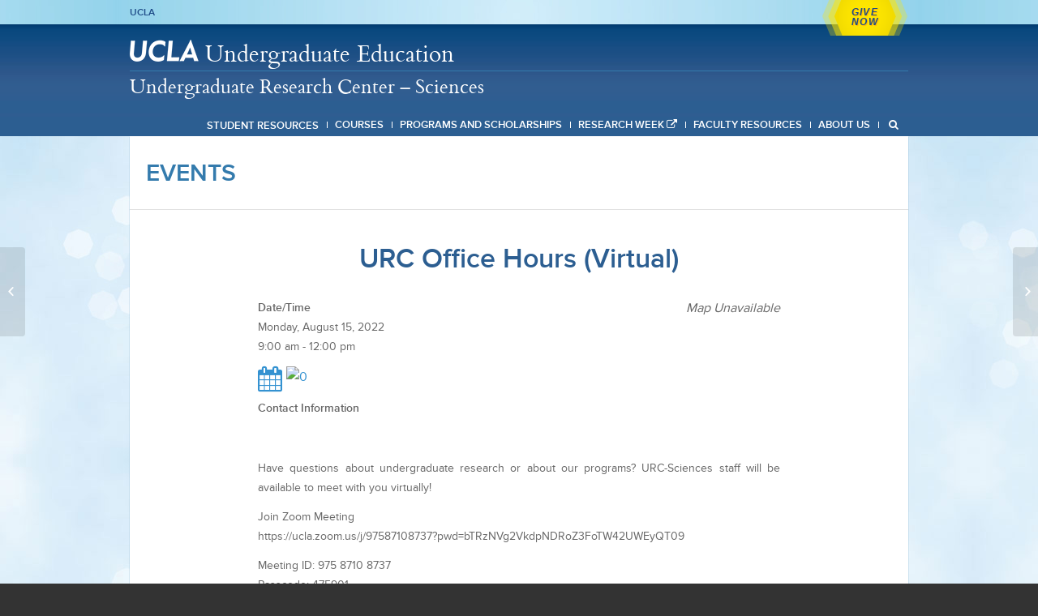

--- FILE ---
content_type: text/html; charset=UTF-8
request_url: https://sciences.ugresearch.ucla.edu/events/urc-office-hours-in-person-2022-08-15/
body_size: 80437
content:


<!DOCTYPE html>
<html lang="en-US" class=" html_stretched responsive  html_header_top html_logo_left html_bottom_nav_header html_menu_left html_slim html_header_sticky_disabled html_header_shrinking_disabled html_header_topbar_active html_mobile_menu_phone html_header_searchicon html_content_align_center html_header_unstick_top_disabled html_header_stretch_disabled html_av-submenu-hidden html_av-submenu-display-click html_av-overlay-side html_av-overlay-side-classic html_av-submenu-noclone html_entry_id_14217 ">
<head>
<meta charset="UTF-8" />
<link href="//netdna.bootstrapcdn.com/font-awesome/4.0.3/css/font-awesome.css" rel="stylesheet">
<script src="https://use.fontawesome.com/518e377046.js"></script>
<!-- page title, displayed in your browser bar -->
<title>Undergraduate Research Center—Sciences |   URC Office Hours (Virtual)</title>

<meta name="robots" content="index, follow" />

<!-- add feeds, pingback and stuff-->
<link rel="profile" href="http://gmpg.org/xfn/11" />
<link rel="alternate" type="application/rss+xml" title="Undergraduate Research Center—Sciences RSS2 Feed" href="https://sciences.ugresearch.ucla.edu/feed/" />
<link rel="pingback" href="https://sciences.ugresearch.ucla.edu/xmlrpc.php" />

<!-- mobile setting -->
<meta name="viewport" content="width=device-width, initial-scale=1, maximum-scale=1">

<!-- Scripts/CSS and wp_head hook -->
<title>URC Office Hours (Virtual) &#8211; Undergraduate Research Center—Sciences</title>
<link rel='dns-prefetch' href='//s.w.org' />
<link rel="alternate" type="application/rss+xml" title="Undergraduate Research Center—Sciences &raquo; Feed" href="https://sciences.ugresearch.ucla.edu/feed/" />
<link rel="alternate" type="application/rss+xml" title="Undergraduate Research Center—Sciences &raquo; Comments Feed" href="https://sciences.ugresearch.ucla.edu/comments/feed/" />
		<script type="text/javascript">
			window._wpemojiSettings = {"baseUrl":"https:\/\/s.w.org\/images\/core\/emoji\/11\/72x72\/","ext":".png","svgUrl":"https:\/\/s.w.org\/images\/core\/emoji\/11\/svg\/","svgExt":".svg","source":{"concatemoji":"https:\/\/sciences.ugresearch.ucla.edu\/wp-includes\/js\/wp-emoji-release.min.js?ver=4.9.26"}};
			!function(e,a,t){var n,r,o,i=a.createElement("canvas"),p=i.getContext&&i.getContext("2d");function s(e,t){var a=String.fromCharCode;p.clearRect(0,0,i.width,i.height),p.fillText(a.apply(this,e),0,0);e=i.toDataURL();return p.clearRect(0,0,i.width,i.height),p.fillText(a.apply(this,t),0,0),e===i.toDataURL()}function c(e){var t=a.createElement("script");t.src=e,t.defer=t.type="text/javascript",a.getElementsByTagName("head")[0].appendChild(t)}for(o=Array("flag","emoji"),t.supports={everything:!0,everythingExceptFlag:!0},r=0;r<o.length;r++)t.supports[o[r]]=function(e){if(!p||!p.fillText)return!1;switch(p.textBaseline="top",p.font="600 32px Arial",e){case"flag":return s([55356,56826,55356,56819],[55356,56826,8203,55356,56819])?!1:!s([55356,57332,56128,56423,56128,56418,56128,56421,56128,56430,56128,56423,56128,56447],[55356,57332,8203,56128,56423,8203,56128,56418,8203,56128,56421,8203,56128,56430,8203,56128,56423,8203,56128,56447]);case"emoji":return!s([55358,56760,9792,65039],[55358,56760,8203,9792,65039])}return!1}(o[r]),t.supports.everything=t.supports.everything&&t.supports[o[r]],"flag"!==o[r]&&(t.supports.everythingExceptFlag=t.supports.everythingExceptFlag&&t.supports[o[r]]);t.supports.everythingExceptFlag=t.supports.everythingExceptFlag&&!t.supports.flag,t.DOMReady=!1,t.readyCallback=function(){t.DOMReady=!0},t.supports.everything||(n=function(){t.readyCallback()},a.addEventListener?(a.addEventListener("DOMContentLoaded",n,!1),e.addEventListener("load",n,!1)):(e.attachEvent("onload",n),a.attachEvent("onreadystatechange",function(){"complete"===a.readyState&&t.readyCallback()})),(n=t.source||{}).concatemoji?c(n.concatemoji):n.wpemoji&&n.twemoji&&(c(n.twemoji),c(n.wpemoji)))}(window,document,window._wpemojiSettings);
		</script>
		<style type="text/css">
img.wp-smiley,
img.emoji {
	display: inline !important;
	border: none !important;
	box-shadow: none !important;
	height: 1em !important;
	width: 1em !important;
	margin: 0 .07em !important;
	vertical-align: -0.1em !important;
	background: none !important;
	padding: 0 !important;
}
</style>
<link rel='stylesheet' id='bxstyle-css'  href='https://sciences.ugresearch.ucla.edu/wp-content/themes/enfold-child/assets/jquery.bxslider/jquery.bxslider.css?ver=4.9.26' type='text/css' media='all' />
<link rel='stylesheet' id='cntctfrm_form_style-css'  href='https://sciences.ugresearch.ucla.edu/wp-content/plugins/contact-form-plugin/css/form_style.css?ver=4.2.2' type='text/css' media='all' />
<link rel='stylesheet' id='events-manager-css'  href='https://sciences.ugresearch.ucla.edu/wp-content/plugins/events-manager/includes/css/events_manager.css?ver=5.9942' type='text/css' media='all' />
<link rel='stylesheet' id='dalt-general-css'  href='https://sciences.ugresearch.ucla.edu/wp-content/plugins/league-table/public/assets/css/general.css?ver=2.03' type='text/css' media='all' />
<link rel='stylesheet' id='mediaelement-css'  href='https://sciences.ugresearch.ucla.edu/wp-includes/js/mediaelement/mediaelementplayer-legacy.min.css?ver=4.2.6-78496d1' type='text/css' media='all' />
<link rel='stylesheet' id='wp-mediaelement-css'  href='https://sciences.ugresearch.ucla.edu/wp-includes/js/mediaelement/wp-mediaelement.min.css?ver=4.9.26' type='text/css' media='all' />
<link rel='stylesheet' id='avia-grid-css'  href='https://sciences.ugresearch.ucla.edu/wp-content/themes/enfold/css/grid.css?ver=4.2.6' type='text/css' media='all' />
<link rel='stylesheet' id='avia-base-css'  href='https://sciences.ugresearch.ucla.edu/wp-content/themes/enfold/css/base.css?ver=4.2.6' type='text/css' media='all' />
<link rel='stylesheet' id='avia-layout-css'  href='https://sciences.ugresearch.ucla.edu/wp-content/themes/enfold/css/layout.css?ver=4.2.6' type='text/css' media='all' />
<link rel='stylesheet' id='avia-scs-css'  href='https://sciences.ugresearch.ucla.edu/wp-content/themes/enfold/css/shortcodes.css?ver=4.2.6' type='text/css' media='all' />
<link rel='stylesheet' id='avia-popup-css-css'  href='https://sciences.ugresearch.ucla.edu/wp-content/themes/enfold/js/aviapopup/magnific-popup.css?ver=4.2.6' type='text/css' media='screen' />
<link rel='stylesheet' id='avia-print-css'  href='https://sciences.ugresearch.ucla.edu/wp-content/themes/enfold/css/print.css?ver=4.2.6' type='text/css' media='print' />
<link rel='stylesheet' id='avia-dynamic-css'  href='https://sciences.ugresearch.ucla.edu/wp-content/uploads/dynamic_avia/enfold_child.css?ver=68bb693c955dc' type='text/css' media='all' />
<link rel='stylesheet' id='avia-custom-css'  href='https://sciences.ugresearch.ucla.edu/wp-content/themes/enfold/css/custom.css?ver=4.2.6' type='text/css' media='all' />
<link rel='stylesheet' id='avia-style-css'  href='https://sciences.ugresearch.ucla.edu/wp-content/themes/enfold-child/style.css?ver=4.2.6' type='text/css' media='all' />
<link rel='stylesheet' id='views-pagination-style-css'  href='https://sciences.ugresearch.ucla.edu/wp-content/plugins/wp-views/embedded/res/css/wpv-pagination.css?ver=2.5.1' type='text/css' media='all' />
<style id='views-pagination-style-inline-css' type='text/css'>
.wpv-sort-list-dropdown.wpv-sort-list-dropdown-style-default > span.wpv-sort-list,.wpv-sort-list-dropdown.wpv-sort-list-dropdown-style-default .wpv-sort-list-item {border-color: #cdcdcd;}.wpv-sort-list-dropdown.wpv-sort-list-dropdown-style-default .wpv-sort-list-item a {color: #444;background-color: #fff;}.wpv-sort-list-dropdown.wpv-sort-list-dropdown-style-default a:hover,.wpv-sort-list-dropdown.wpv-sort-list-dropdown-style-default a:focus {color: #000;background-color: #eee;}.wpv-sort-list-dropdown.wpv-sort-list-dropdown-style-default .wpv-sort-list-item.wpv-sort-list-current a {color: #000;background-color: #eee;}.wpv-sort-list-dropdown.wpv-sort-list-dropdown-style-grey > span.wpv-sort-list,.wpv-sort-list-dropdown.wpv-sort-list-dropdown-style-grey .wpv-sort-list-item {border-color: #cdcdcd;}.wpv-sort-list-dropdown.wpv-sort-list-dropdown-style-grey .wpv-sort-list-item a {color: #444;background-color: #eeeeee;}.wpv-sort-list-dropdown.wpv-sort-list-dropdown-style-grey a:hover,.wpv-sort-list-dropdown.wpv-sort-list-dropdown-style-grey a:focus {color: #000;background-color: #e5e5e5;}.wpv-sort-list-dropdown.wpv-sort-list-dropdown-style-grey .wpv-sort-list-item.wpv-sort-list-current a {color: #000;background-color: #e5e5e5;}.wpv-sort-list-dropdown.wpv-sort-list-dropdown-style-blue > span.wpv-sort-list,.wpv-sort-list-dropdown.wpv-sort-list-dropdown-style-blue .wpv-sort-list-item {border-color: #0099cc;}.wpv-sort-list-dropdown.wpv-sort-list-dropdown-style-blue .wpv-sort-list-item a {color: #444;background-color: #cbddeb;}.wpv-sort-list-dropdown.wpv-sort-list-dropdown-style-blue a:hover,.wpv-sort-list-dropdown.wpv-sort-list-dropdown-style-blue a:focus {color: #000;background-color: #95bedd;}.wpv-sort-list-dropdown.wpv-sort-list-dropdown-style-blue .wpv-sort-list-item.wpv-sort-list-current a {color: #000;background-color: #95bedd;}
</style>
<link rel='stylesheet' id='ubermenu-css'  href='https://sciences.ugresearch.ucla.edu/wp-content/plugins/ubermenu/pro/assets/css/ubermenu.min.css?ver=3.3.1.1' type='text/css' media='all' />
<link rel='stylesheet' id='ubermenu-font-awesome-css'  href='https://sciences.ugresearch.ucla.edu/wp-content/plugins/ubermenu/assets/css/fontawesome/css/font-awesome.min.css?ver=4.3' type='text/css' media='all' />
<link rel='stylesheet' id='avia-grid-child-css'  href='https://sciences.ugresearch.ucla.edu/wp-content/themes/enfold-child/css/grid.css?ver=2' type='text/css' media='all' />
<link rel='stylesheet' id='avia-merged-styles-css'  href='https://sciences.ugresearch.ucla.edu/wp-content/uploads/dynamic_avia/avia-merged-styles-b43ff53ed0309cb496a41ace347ff436.css?ver=4.9.26' type='text/css' media='all' />
<script type='text/javascript' src='https://sciences.ugresearch.ucla.edu/wp-includes/js/jquery/jquery.js?ver=1.12.4'></script>
<script type='text/javascript' src='https://sciences.ugresearch.ucla.edu/wp-includes/js/jquery/jquery-migrate.min.js?ver=1.4.1'></script>
<script type='text/javascript' src='https://sciences.ugresearch.ucla.edu/wp-content/themes/enfold-child/assets/jquery.bxslider/jquery.bxslider.min.js?ver=4.9.26'></script>
<script type='text/javascript' src='https://sciences.ugresearch.ucla.edu/wp-includes/js/jquery/ui/core.min.js?ver=1.11.4'></script>
<script type='text/javascript' src='https://sciences.ugresearch.ucla.edu/wp-includes/js/jquery/ui/widget.min.js?ver=1.11.4'></script>
<script type='text/javascript' src='https://sciences.ugresearch.ucla.edu/wp-includes/js/jquery/ui/position.min.js?ver=1.11.4'></script>
<script type='text/javascript' src='https://sciences.ugresearch.ucla.edu/wp-includes/js/jquery/ui/mouse.min.js?ver=1.11.4'></script>
<script type='text/javascript' src='https://sciences.ugresearch.ucla.edu/wp-includes/js/jquery/ui/sortable.min.js?ver=1.11.4'></script>
<script type='text/javascript' src='https://sciences.ugresearch.ucla.edu/wp-includes/js/jquery/ui/datepicker.min.js?ver=1.11.4'></script>
<script type='text/javascript'>
jQuery(document).ready(function(jQuery){jQuery.datepicker.setDefaults({"closeText":"Close","currentText":"Today","monthNames":["January","February","March","April","May","June","July","August","September","October","November","December"],"monthNamesShort":["Jan","Feb","Mar","Apr","May","Jun","Jul","Aug","Sep","Oct","Nov","Dec"],"nextText":"Next","prevText":"Previous","dayNames":["Sunday","Monday","Tuesday","Wednesday","Thursday","Friday","Saturday"],"dayNamesShort":["Sun","Mon","Tue","Wed","Thu","Fri","Sat"],"dayNamesMin":["S","M","T","W","T","F","S"],"dateFormat":"MM d, yy","firstDay":0,"isRTL":false});});
</script>
<script type='text/javascript' src='https://sciences.ugresearch.ucla.edu/wp-includes/js/jquery/ui/menu.min.js?ver=1.11.4'></script>
<script type='text/javascript' src='https://sciences.ugresearch.ucla.edu/wp-includes/js/wp-a11y.min.js?ver=4.9.26'></script>
<script type='text/javascript'>
/* <![CDATA[ */
var uiAutocompleteL10n = {"noResults":"No results found.","oneResult":"1 result found. Use up and down arrow keys to navigate.","manyResults":"%d results found. Use up and down arrow keys to navigate.","itemSelected":"Item selected."};
var uiAutocompleteL10n = {"noResults":"No results found.","oneResult":"1 result found. Use up and down arrow keys to navigate.","manyResults":"%d results found. Use up and down arrow keys to navigate.","itemSelected":"Item selected."};
/* ]]> */
</script>
<script type='text/javascript' src='https://sciences.ugresearch.ucla.edu/wp-includes/js/jquery/ui/autocomplete.min.js?ver=1.11.4'></script>
<script type='text/javascript' src='https://sciences.ugresearch.ucla.edu/wp-includes/js/jquery/ui/resizable.min.js?ver=1.11.4'></script>
<script type='text/javascript' src='https://sciences.ugresearch.ucla.edu/wp-includes/js/jquery/ui/draggable.min.js?ver=1.11.4'></script>
<script type='text/javascript' src='https://sciences.ugresearch.ucla.edu/wp-includes/js/jquery/ui/button.min.js?ver=1.11.4'></script>
<script type='text/javascript' src='https://sciences.ugresearch.ucla.edu/wp-includes/js/jquery/ui/dialog.min.js?ver=1.11.4'></script>
<script type='text/javascript'>
/* <![CDATA[ */
var EM = {"ajaxurl":"https:\/\/sciences.ugresearch.ucla.edu\/wp-admin\/admin-ajax.php","locationajaxurl":"https:\/\/sciences.ugresearch.ucla.edu\/wp-admin\/admin-ajax.php?action=locations_search","firstDay":"0","locale":"en","dateFormat":"dd\/mm\/yy","ui_css":"https:\/\/sciences.ugresearch.ucla.edu\/wp-content\/plugins\/events-manager\/includes\/css\/jquery-ui.min.css","show24hours":"0","is_ssl":"1","txt_search":"Search","txt_searching":"Searching...","txt_loading":"Loading..."};
/* ]]> */
</script>
<script type='text/javascript' src='https://sciences.ugresearch.ucla.edu/wp-content/plugins/events-manager/includes/js/events-manager.js?ver=5.9942'></script>
<script type='text/javascript' src='https://sciences.ugresearch.ucla.edu/wp-content/themes/enfold/js/avia-compat.js?ver=4.2.6'></script>
<script type='text/javascript'>
var mejsL10n = {"language":"en","strings":{"mejs.install-flash":"You are using a browser that does not have Flash player enabled or installed. Please turn on your Flash player plugin or download the latest version from https:\/\/get.adobe.com\/flashplayer\/","mejs.fullscreen-off":"Turn off Fullscreen","mejs.fullscreen-on":"Go Fullscreen","mejs.download-video":"Download Video","mejs.fullscreen":"Fullscreen","mejs.time-jump-forward":["Jump forward 1 second","Jump forward %1 seconds"],"mejs.loop":"Toggle Loop","mejs.play":"Play","mejs.pause":"Pause","mejs.close":"Close","mejs.time-slider":"Time Slider","mejs.time-help-text":"Use Left\/Right Arrow keys to advance one second, Up\/Down arrows to advance ten seconds.","mejs.time-skip-back":["Skip back 1 second","Skip back %1 seconds"],"mejs.captions-subtitles":"Captions\/Subtitles","mejs.captions-chapters":"Chapters","mejs.none":"None","mejs.mute-toggle":"Mute Toggle","mejs.volume-help-text":"Use Up\/Down Arrow keys to increase or decrease volume.","mejs.unmute":"Unmute","mejs.mute":"Mute","mejs.volume-slider":"Volume Slider","mejs.video-player":"Video Player","mejs.audio-player":"Audio Player","mejs.ad-skip":"Skip ad","mejs.ad-skip-info":["Skip in 1 second","Skip in %1 seconds"],"mejs.source-chooser":"Source Chooser","mejs.stop":"Stop","mejs.speed-rate":"Speed Rate","mejs.live-broadcast":"Live Broadcast","mejs.afrikaans":"Afrikaans","mejs.albanian":"Albanian","mejs.arabic":"Arabic","mejs.belarusian":"Belarusian","mejs.bulgarian":"Bulgarian","mejs.catalan":"Catalan","mejs.chinese":"Chinese","mejs.chinese-simplified":"Chinese (Simplified)","mejs.chinese-traditional":"Chinese (Traditional)","mejs.croatian":"Croatian","mejs.czech":"Czech","mejs.danish":"Danish","mejs.dutch":"Dutch","mejs.english":"English","mejs.estonian":"Estonian","mejs.filipino":"Filipino","mejs.finnish":"Finnish","mejs.french":"French","mejs.galician":"Galician","mejs.german":"German","mejs.greek":"Greek","mejs.haitian-creole":"Haitian Creole","mejs.hebrew":"Hebrew","mejs.hindi":"Hindi","mejs.hungarian":"Hungarian","mejs.icelandic":"Icelandic","mejs.indonesian":"Indonesian","mejs.irish":"Irish","mejs.italian":"Italian","mejs.japanese":"Japanese","mejs.korean":"Korean","mejs.latvian":"Latvian","mejs.lithuanian":"Lithuanian","mejs.macedonian":"Macedonian","mejs.malay":"Malay","mejs.maltese":"Maltese","mejs.norwegian":"Norwegian","mejs.persian":"Persian","mejs.polish":"Polish","mejs.portuguese":"Portuguese","mejs.romanian":"Romanian","mejs.russian":"Russian","mejs.serbian":"Serbian","mejs.slovak":"Slovak","mejs.slovenian":"Slovenian","mejs.spanish":"Spanish","mejs.swahili":"Swahili","mejs.swedish":"Swedish","mejs.tagalog":"Tagalog","mejs.thai":"Thai","mejs.turkish":"Turkish","mejs.ukrainian":"Ukrainian","mejs.vietnamese":"Vietnamese","mejs.welsh":"Welsh","mejs.yiddish":"Yiddish"}};
var mejsL10n = {"language":"en","strings":{"mejs.install-flash":"You are using a browser that does not have Flash player enabled or installed. Please turn on your Flash player plugin or download the latest version from https:\/\/get.adobe.com\/flashplayer\/","mejs.fullscreen-off":"Turn off Fullscreen","mejs.fullscreen-on":"Go Fullscreen","mejs.download-video":"Download Video","mejs.fullscreen":"Fullscreen","mejs.time-jump-forward":["Jump forward 1 second","Jump forward %1 seconds"],"mejs.loop":"Toggle Loop","mejs.play":"Play","mejs.pause":"Pause","mejs.close":"Close","mejs.time-slider":"Time Slider","mejs.time-help-text":"Use Left\/Right Arrow keys to advance one second, Up\/Down arrows to advance ten seconds.","mejs.time-skip-back":["Skip back 1 second","Skip back %1 seconds"],"mejs.captions-subtitles":"Captions\/Subtitles","mejs.captions-chapters":"Chapters","mejs.none":"None","mejs.mute-toggle":"Mute Toggle","mejs.volume-help-text":"Use Up\/Down Arrow keys to increase or decrease volume.","mejs.unmute":"Unmute","mejs.mute":"Mute","mejs.volume-slider":"Volume Slider","mejs.video-player":"Video Player","mejs.audio-player":"Audio Player","mejs.ad-skip":"Skip ad","mejs.ad-skip-info":["Skip in 1 second","Skip in %1 seconds"],"mejs.source-chooser":"Source Chooser","mejs.stop":"Stop","mejs.speed-rate":"Speed Rate","mejs.live-broadcast":"Live Broadcast","mejs.afrikaans":"Afrikaans","mejs.albanian":"Albanian","mejs.arabic":"Arabic","mejs.belarusian":"Belarusian","mejs.bulgarian":"Bulgarian","mejs.catalan":"Catalan","mejs.chinese":"Chinese","mejs.chinese-simplified":"Chinese (Simplified)","mejs.chinese-traditional":"Chinese (Traditional)","mejs.croatian":"Croatian","mejs.czech":"Czech","mejs.danish":"Danish","mejs.dutch":"Dutch","mejs.english":"English","mejs.estonian":"Estonian","mejs.filipino":"Filipino","mejs.finnish":"Finnish","mejs.french":"French","mejs.galician":"Galician","mejs.german":"German","mejs.greek":"Greek","mejs.haitian-creole":"Haitian Creole","mejs.hebrew":"Hebrew","mejs.hindi":"Hindi","mejs.hungarian":"Hungarian","mejs.icelandic":"Icelandic","mejs.indonesian":"Indonesian","mejs.irish":"Irish","mejs.italian":"Italian","mejs.japanese":"Japanese","mejs.korean":"Korean","mejs.latvian":"Latvian","mejs.lithuanian":"Lithuanian","mejs.macedonian":"Macedonian","mejs.malay":"Malay","mejs.maltese":"Maltese","mejs.norwegian":"Norwegian","mejs.persian":"Persian","mejs.polish":"Polish","mejs.portuguese":"Portuguese","mejs.romanian":"Romanian","mejs.russian":"Russian","mejs.serbian":"Serbian","mejs.slovak":"Slovak","mejs.slovenian":"Slovenian","mejs.spanish":"Spanish","mejs.swahili":"Swahili","mejs.swedish":"Swedish","mejs.tagalog":"Tagalog","mejs.thai":"Thai","mejs.turkish":"Turkish","mejs.ukrainian":"Ukrainian","mejs.vietnamese":"Vietnamese","mejs.welsh":"Welsh","mejs.yiddish":"Yiddish"}};
</script>
<script type='text/javascript' src='https://sciences.ugresearch.ucla.edu/wp-includes/js/mediaelement/mediaelement-and-player.min.js?ver=4.2.6-78496d1'></script>
<script type='text/javascript' src='https://sciences.ugresearch.ucla.edu/wp-includes/js/mediaelement/mediaelement-migrate.min.js?ver=4.9.26'></script>
<script type='text/javascript'>
/* <![CDATA[ */
var _wpmejsSettings = {"pluginPath":"\/wp-includes\/js\/mediaelement\/","classPrefix":"mejs-","stretching":"responsive"};
var _wpmejsSettings = {"pluginPath":"\/wp-includes\/js\/mediaelement\/","classPrefix":"mejs-","stretching":"responsive"};
/* ]]> */
</script>
<script type='text/javascript' src='https://sciences.ugresearch.ucla.edu/wp-content/themes/enfold-child/js/avia.js?ver=1'></script>
<link rel='https://api.w.org/' href='https://sciences.ugresearch.ucla.edu/wp-json/' />
<link rel="EditURI" type="application/rsd+xml" title="RSD" href="https://sciences.ugresearch.ucla.edu/xmlrpc.php?rsd" />
<link rel="wlwmanifest" type="application/wlwmanifest+xml" href="https://sciences.ugresearch.ucla.edu/wp-includes/wlwmanifest.xml" /> 
<link rel='prev' title='SACNAS: SEDS Seminar Series' href='https://sciences.ugresearch.ucla.edu/events/sacnas-seds-seminar-series/' />
<link rel='next' title='UCLA Career Center &#8211; Hire UCLA Winter Fair: All Industries' href='https://sciences.ugresearch.ucla.edu/events/ucla-career-center-hire-ucla-winter-fair-all-industries/' />
<meta name="generator" content="WordPress 4.9.26" />
<link rel="canonical" href="https://sciences.ugresearch.ucla.edu/events/urc-office-hours-in-person-2022-08-15/" />
<link rel='shortlink' href='https://sciences.ugresearch.ucla.edu/?p=14217' />
<link rel="alternate" type="application/json+oembed" href="https://sciences.ugresearch.ucla.edu/wp-json/oembed/1.0/embed?url=https%3A%2F%2Fsciences.ugresearch.ucla.edu%2Fevents%2Furc-office-hours-in-person-2022-08-15%2F" />
<link rel="alternate" type="text/xml+oembed" href="https://sciences.ugresearch.ucla.edu/wp-json/oembed/1.0/embed?url=https%3A%2F%2Fsciences.ugresearch.ucla.edu%2Fevents%2Furc-office-hours-in-person-2022-08-15%2F&#038;format=xml" />
<style id="ubermenu-custom-generated-css">
/** UberMenu Custom Menu Styles (Customizer) **/
/* main */
 .ubermenu-main .ubermenu-row { max-width:340px; margin-left:auto; margin-right:auto; }
 .ubermenu-main.ubermenu-transition-fade .ubermenu-item .ubermenu-submenu-drop { margin-top:0; }
 .ubermenu-main .ubermenu-item-level-0 > .ubermenu-target { font-size:13px; text-transform:uppercase; color:#ffffff; }
 .ubermenu-main .ubermenu-nav .ubermenu-item.ubermenu-item-level-0 > .ubermenu-target { font-weight:bold; }
 .ubermenu-main .ubermenu-submenu.ubermenu-submenu-drop { background-color:#ffffff; border:1px solid #2c5e91; color:#2c5e91; }
 .ubermenu-main .ubermenu-submenu .ubermenu-item-header > .ubermenu-target, .ubermenu-main .ubermenu-tab > .ubermenu-target { text-transform:uppercase; }
 .ubermenu-main .ubermenu-submenu .ubermenu-item-header > .ubermenu-target { color:#565656; }
 .ubermenu-main .ubermenu-submenu .ubermenu-item-header > .ubermenu-target:hover { color:#565656; }
 .ubermenu-main .ubermenu-submenu .ubermenu-item-header.ubermenu-current-menu-item > .ubermenu-target { color:#3f3f3f; }
 .ubermenu-main .ubermenu-nav .ubermenu-submenu .ubermenu-item-header > .ubermenu-target { font-weight:bold; }
 .ubermenu-main .ubermenu-submenu .ubermenu-divider > hr { border-top-color:#ffffff; }
 .ubermenu-responsive-toggle.ubermenu-responsive-toggle-main { color:#ffffff; }
 .ubermenu-responsive-toggle.ubermenu-responsive-toggle-main:hover { color:#ffffff; }


/** UberMenu Custom Menu Item Styles (Menu Item Settings) **/
/* 22452 */  .ubermenu .ubermenu-item.ubermenu-item-22452.ubermenu-current-menu-item > .ubermenu-target,.ubermenu .ubermenu-item.ubermenu-item-22452.ubermenu-current-menu-ancestor > .ubermenu-target { color:#0c0c0c; }
             .ubermenu .ubermenu-submenu.ubermenu-submenu-id-22452 .ubermenu-target, .ubermenu .ubermenu-submenu.ubermenu-submenu-id-22452 .ubermenu-target > .ubermenu-target-description { color:#0c0c0c; }


/** UberMenu Custom Tweaks (General Settings) **/
#header_main_alternate, .container_wrap {
border-bottom-width: 0px;
}

.ubermenu-target-title {
color: #FFFFFF;
}

.ubermenu-submenu .ubermenu-target-title, .ubermenu-submenu .ubermenu-target-text {
color: #2C5E91 !important;
}
/* Status: Loaded from Transient */

</style><link href="https://fonts.googleapis.com/css?family=Open+Sans&#038;subset=cyrillic,cyrillic-ext,greek,greek-ext,latin-ext,vietnamese" rel="stylesheet"><link rel="profile" href="http://gmpg.org/xfn/11" />
<link rel="alternate" type="application/rss+xml" title="Undergraduate Research Center—Sciences RSS2 Feed" href="https://sciences.ugresearch.ucla.edu/feed/" />
<link rel="pingback" href="https://sciences.ugresearch.ucla.edu/xmlrpc.php" />
<!--[if lt IE 9]><script src="https://sciences.ugresearch.ucla.edu/wp-content/themes/enfold/js/html5shiv.js"></script><![endif]-->


<!-- BEGIN ExactMetrics v5.3.5 Universal Analytics - https://exactmetrics.com/ -->
<script>
(function(i,s,o,g,r,a,m){i['GoogleAnalyticsObject']=r;i[r]=i[r]||function(){
	(i[r].q=i[r].q||[]).push(arguments)},i[r].l=1*new Date();a=s.createElement(o),
	m=s.getElementsByTagName(o)[0];a.async=1;a.src=g;m.parentNode.insertBefore(a,m)
})(window,document,'script','https://www.google-analytics.com/analytics.js','ga');
  ga('create', 'UA-149830510-1', 'auto');
  ga('send', 'pageview');
</script>
<!-- END ExactMetrics Universal Analytics -->


<!--
Debugging Info for Theme support: 

Theme: Enfold
Version: 4.2.6
Installed: enfold
AviaFramework Version: 4.6
AviaBuilder Version: 0.9.5
- - - - - - - - - - -
ChildTheme: Enfold Child
ChildTheme Version: 1.0.0
ChildTheme Installed: enfold

ML:128-PU:68-PLA:16
WP:4.9.26
Updates: disabled
-->

<style type='text/css'>
@font-face {font-family: 'entypo-fontello'; font-weight: normal; font-style: normal;
src: url('https://sciences.ugresearch.ucla.edu/wp-content/themes/enfold/config-templatebuilder/avia-template-builder/assets/fonts/entypo-fontello.eot?v=3');
src: url('https://sciences.ugresearch.ucla.edu/wp-content/themes/enfold/config-templatebuilder/avia-template-builder/assets/fonts/entypo-fontello.eot?v=3#iefix') format('embedded-opentype'), 
url('https://sciences.ugresearch.ucla.edu/wp-content/themes/enfold/config-templatebuilder/avia-template-builder/assets/fonts/entypo-fontello.woff?v=3') format('woff'), 
url('https://sciences.ugresearch.ucla.edu/wp-content/themes/enfold/config-templatebuilder/avia-template-builder/assets/fonts/entypo-fontello.ttf?v=3') format('truetype'), 
url('https://sciences.ugresearch.ucla.edu/wp-content/themes/enfold/config-templatebuilder/avia-template-builder/assets/fonts/entypo-fontello.svg?v=3#entypo-fontello') format('svg');
} #top .avia-font-entypo-fontello, body .avia-font-entypo-fontello, html body [data-av_iconfont='entypo-fontello']:before{ font-family: 'entypo-fontello'; }
</style><script type="text/javascript">
	//Feature story slider
jQuery(document).ready(function(){
  jQuery('.slidebox').bxSlider({
    slideWidth: 275, //275
      minSlides: 3,
      maxSlides: 3,
      moveSlides: 1,
	  infiniteLoop: false,
	  slideMargin: 45
  });
});


</script>


	<meta charset="UTF-8" />
	<meta http-equiv="X-UA-Compatible" content="IE=edge,chrome=1" />

	<title></title>
	<meta name="description" content="" />
	<meta name="keywords" content="" />
	<meta name="author" content="" />


<style>

	#header { background:#fff; }
	#header a { text-decoration:none; }


 
	#signature { 
		max-width: 100%;
		background: #023a6d; /* Old browsers */
		background: -moz-linear-gradient(top, #023a6d 0%, #023b70 1%, #054177 3%, #09487e 6%, #104c82 18%, #154c84 22%, #154c82 24%, #194e84 26%, #1c4f84 33%, #245389 42%, #265486 45%, #29578b 48%, #2d568a 53%, #315a8e 60%, #305e90 68%, #325d90 71%, #2f5e92 86%, #2c5e91 86%, #2c5e91 100%); /* FF3.6+ */
		background: -webkit-gradient(linear, left top, left bottom, color-stop(0%,#023a6d), color-stop(1%,#023b70), color-stop(3%,#054177), color-stop(6%,#09487e), color-stop(18%,#104c82), color-stop(22%,#154c84), color-stop(24%,#154c82), color-stop(26%,#194e84), color-stop(33%,#1c4f84), color-stop(42%,#245389), color-stop(45%,#265486), color-stop(48%,#29578b), color-stop(53%,#2d568a), color-stop(60%,#315a8e), color-stop(68%,#305e90), color-stop(71%,#325d90), color-stop(86%,#2f5e92), color-stop(86%,#2c5e91), color-stop(100%,#2c5e91)); /* Chrome,Safari4+ */
		background: -webkit-linear-gradient(top, #023a6d 0%,#023b70 1%,#054177 3%,#09487e 6%,#104c82 18%,#154c84 22%,#154c82 24%,#194e84 26%,#1c4f84 33%,#245389 42%,#265486 45%,#29578b 48%,#2d568a 53%,#315a8e 60%,#305e90 68%,#325d90 71%,#2f5e92 86%,#2c5e91 86%,#2c5e91 100%); /* Chrome10+,Safari5.1+ */
		background: -o-linear-gradient(top, #023a6d 0%,#023b70 1%,#054177 3%,#09487e 6%,#104c82 18%,#154c84 22%,#154c82 24%,#194e84 26%,#1c4f84 33%,#245389 42%,#265486 45%,#29578b 48%,#2d568a 53%,#315a8e 60%,#305e90 68%,#325d90 71%,#2f5e92 86%,#2c5e91 86%,#2c5e91 100%); /* Opera 11.10+ */
		background: -ms-linear-gradient(top, #023a6d 0%,#023b70 1%,#054177 3%,#09487e 6%,#104c82 18%,#154c84 22%,#154c82 24%,#194e84 26%,#1c4f84 33%,#245389 42%,#265486 45%,#29578b 48%,#2d568a 53%,#315a8e 60%,#305e90 68%,#325d90 71%,#2f5e92 86%,#2c5e91 86%,#2c5e91 100%); /* IE10+ */
		background: linear-gradient(to bottom, #023a6d 0%,#023b70 1%,#054177 3%,#09487e 6%,#104c82 18%,#154c84 22%,#154c82 24%,#194e84 26%,#1c4f84 33%,#245389 42%,#265486 45%,#29578b 48%,#2d568a 53%,#315a8e 60%,#305e90 68%,#325d90 71%,#2f5e92 86%,#2c5e91 86%,#2c5e91 100%); /* W3C */
		filter: progid:DXImageTransform.Microsoft.gradient( startColorstr='#023a6d', endColorstr='#2c5e91',GradientType=0 ); /* IE6-9 */
		color:#fff; 
		font-family:'Cardo',serif; 
		font-weight:400; 
		padding:15px 0px; 

	}
	#signature #lockup { 
		color:#fff; 
		font-size:28px !important; 
		line-height:1em; 
		-webkit-font-smoothing: antialiased;
		margin: auto;
		max-width: 1030px; 
	}
	#signature #lockup div { border-bottom:1px solid #347bad; }
	#signature #logo { height:auto; width:85px; margin-right:3px; }
	#signature #college {}
	#signature #division {margin: auto; max-width:1030px; margin-top: 5px;}
	#signature #division a {color: white; margin-top: 5px; line-height: 1.5em;}
	#signature #department { font-size: 26px; font-weight: normal; line-height:1em; margin:18px 0 0; margin-left: 5px; color: #fff; }
	#signature #department a { color: #fff; text-decoration: none;}

	#top-bar .content,
	#signature .content { margin:0 auto; width:1200px; }

	a > span#division { color: #fff; text-decoration: none; }
	/* :::::::::::::::::::::::::::::::::::::::::
		Media queries and responsive styles:
		Use only if your site is responsive
	::::::::::::::::::::::::::::::::::::::::: */
	
	/*@media only screen and (max-width:1023px) {
		#top-bar .content,
		#signature .content { margin:0 20px; width:auto; }
	}

	@media only screen and (max-width:803px) {
		#signature #department { font-size:20px; margin:14px 0 0; }
	}

	@media only screen and (max-width:480px) {
		#top-bar .content,
		#signature .content { margin:0 15px; }

		#signature { padding:12px 0 10px; }
		#signature #lockup { font-size:13px; }
		#signature #logo { width:44px; }
		#signature #department { font-size:15px; margin:9px 0 0; }
	} */
	
	</style> 
	
</head>




<body id="top" class="event-template-default single single-event postid-14217 stretched helvetica-neue-websave _helvetica_neue " itemscope="itemscope" itemtype="https://schema.org/WebPage" >
	
<a name="_top"></a>

<header id='header' class=' header_color light_bg_color mobile_slide_out av_header_top av_logo_left av_bottom_nav_header av_menu_left av_slim av_header_sticky_disabled av_header_shrinking_disabled av_header_stretch_disabled av_mobile_menu_phone av_header_searchicon av_header_unstick_top_disabled av_seperator_big_border'  role="banner" itemscope="itemscope" itemtype="https://schema.org/WPHeader" >

		<div id='header_meta' class='container_wrap container_wrap_meta  av_secondary_right av_extra_header_active av_phone_active_left av_entry_id_14217' style='background:url("https://sciences.ugresearch.ucla.edu/assets/audience-nav-bg.jpg");background-position:top center; color: black;'>
		
			      <div class='container'>
			      <div class='phone-info '><span><a href="http://www.ucla.edu">UCLA</a> </span></div>
	<ul id="callout-nav">
	                <!-- <li><a href="/visit/">Visit</a></li> -->
	               <!-- <li><a href="/about/the-college/">About</a></li>-->
	                <li id="callout-nav-give-now"><a href="http://giving.ucla.edu/undergraduate-research" target="_blank">Give<br>Now</a></li>                
	            </ul>
	</div>		
		<div id="signature">
				<div id="lockup" class="container">
					<div>
						<a href="https://sciences.ugresearch.ucla.edu"><img id="logo" src="https://sciences.ugresearch.ucla.edu/assets/logo-white.png" alt="UCLA logo" /><span id="department"></span></a><span id="division"><a href="https://sciences.ugresearch.ucla.edu">Undergraduate Education</a></span>
					</div>
					<span id="division" style="padding-top:8px;font-size:24px;"><a href="https://sciences.ugresearch.ucla.edu/">Undergraduate Research Center &ndash; Sciences</a></span>&nbsp;&nbsp;<span style="font-size: 16px;float:right;margin-top:4px;"></span>
		</div>
		</div>



</div>




		<div  id='header_main' class='container_wrap container_wrap_logo'>
	
        	
				 <div class='container'>
		
						<strong class='logo bg-logo'><a href='https://sciences.ugresearch.ucla.edu/'><img height='100' width='300' src='https://sciences.ugresearch.ucla.edu/wp-content/themes/enfold/images/layout/logo.png' alt='Undergraduate Research Center—Sciences' title='Undergraduate Research Center—Sciences'/></a></strong></div></div><div id='header_main_alternate' class='container_wrap'><div class='container'><nav class='main_menu-uber' data-selectname='Select a page'  role="navigation" itemscope="itemscope" itemtype="https://schema.org/SiteNavigationElement" >
<!-- UberMenu [Configuration:main] [Theme Loc:avia] [Integration:auto] -->
<a class="ubermenu-responsive-toggle ubermenu-responsive-toggle-main ubermenu-skin-none ubermenu-loc-avia ubermenu-responsive-toggle-content-align-left ubermenu-responsive-toggle-align-full " data-ubermenu-target="ubermenu-main-2-avia"><i class="fa fa-bars"></i>Menu</a><nav id="ubermenu-main-2-avia" class="ubermenu ubermenu-nojs ubermenu-main ubermenu-menu-2 ubermenu-loc-avia ubermenu-responsive ubermenu-responsive-default ubermenu-responsive-collapse ubermenu-horizontal ubermenu-transition-fade ubermenu-trigger-click ubermenu-skin-none  ubermenu-bar-align-full ubermenu-items-align-right ubermenu-bound ubermenu-disable-submenu-scroll ubermenu-retractors-responsive"><ul id="ubermenu-nav-main-2-avia" class="ubermenu-nav"><li id="menu-item-18374" class="ubermenu-item ubermenu-item-type-post_type ubermenu-item-object-page ubermenu-item-has-children ubermenu-item-18374 ubermenu-item-level-0 ubermenu-column ubermenu-column-auto ubermenu-has-submenu-drop ubermenu-has-submenu-mega" ><span class="ubermenu-target ubermenu-item-layout-default ubermenu-item-layout-text_only" tabindex="0"><span class="ubermenu-target-title ubermenu-target-text">Student Resources</span></span><ul  class="ubermenu-submenu ubermenu-submenu-id-18374 ubermenu-submenu-type-auto ubermenu-submenu-type-mega ubermenu-submenu-drop ubermenu-submenu-align-full_width"  ><li class="  ubermenu-item ubermenu-item-type-custom ubermenu-item-object-ubermenu-custom ubermenu-item-has-children ubermenu-item-22360 ubermenu-item-level-1 ubermenu-column ubermenu-column-auto ubermenu-has-submenu-stack ubermenu-item-type-column ubermenu-column-id-22360"><ul  class="ubermenu-submenu ubermenu-submenu-id-22360 ubermenu-submenu-type-stack"  ><li id="menu-item-22461" class="ubermenu-item ubermenu-item-type-custom ubermenu-item-object-custom ubermenu-item-22461 ubermenu-item-header ubermenu-item-level-2 ubermenu-column ubermenu-column-auto" ><span class="ubermenu-target ubermenu-item-layout-default ubermenu-item-layout-text_only"><span class="ubermenu-target-title ubermenu-target-text">GET STARTED</span></span></li><li id="menu-item-22538" class="ubermenu-item ubermenu-item-type-custom ubermenu-item-object-custom ubermenu-item-22538 ubermenu-item-auto ubermenu-item-normal ubermenu-item-level-2 ubermenu-column ubermenu-column-auto" ><a class="ubermenu-target ubermenu-item-layout-default ubermenu-item-layout-text_only" href="https://sciences.ugresearch.ucla.edu/get-started/"><span class="ubermenu-target-title ubermenu-target-text">Get Inspired</span></a></li><li id="menu-item-18385" class="ubermenu-item ubermenu-item-type-custom ubermenu-item-object-custom ubermenu-item-18385 ubermenu-item-auto ubermenu-item-normal ubermenu-item-level-2 ubermenu-column ubermenu-column-auto" ><a class="ubermenu-target ubermenu-item-layout-default ubermenu-item-layout-text_only" href="https://sciences.ugresearch.ucla.edu/get-started/#tab-id-2"><span class="ubermenu-target-title ubermenu-target-text">Apply for Labs</span></a></li><li id="menu-item-22810" class="ubermenu-item ubermenu-item-type-post_type ubermenu-item-object-page ubermenu-item-22810 ubermenu-item-auto ubermenu-item-normal ubermenu-item-level-2 ubermenu-column ubermenu-column-auto" ><a class="ubermenu-target ubermenu-item-layout-default ubermenu-item-layout-text_only" href="https://sciences.ugresearch.ucla.edu/get-started/transfer-research-resources/"><span class="ubermenu-target-title ubermenu-target-text">Transfer Research Resources</span></a></li></ul></li><li class="  ubermenu-item ubermenu-item-type-custom ubermenu-item-object-ubermenu-custom ubermenu-item-has-children ubermenu-item-22359 ubermenu-item-level-1 ubermenu-column ubermenu-column-auto ubermenu-has-submenu-stack ubermenu-item-type-column ubermenu-column-id-22359"><ul  class="ubermenu-submenu ubermenu-submenu-id-22359 ubermenu-submenu-type-stack"  ><li id="menu-item-22462" class="ubermenu-item ubermenu-item-type-custom ubermenu-item-object-custom ubermenu-item-22462 ubermenu-item-header ubermenu-item-level-2 ubermenu-column ubermenu-column-auto" ><span class="ubermenu-target ubermenu-item-layout-default ubermenu-item-layout-text_only"><span class="ubermenu-target-title ubermenu-target-text">BUILD RESEARCH SKILLS</span></span></li><li id="menu-item-18390" class="ubermenu-item ubermenu-item-type-custom ubermenu-item-object-custom ubermenu-item-18390 ubermenu-item-auto ubermenu-item-normal ubermenu-item-level-2 ubermenu-column ubermenu-column-auto" ><a class="ubermenu-target ubermenu-item-layout-default ubermenu-item-layout-text_only" href="https://sciences.ugresearch.ucla.edu/get-started/#tab-id-3"><span class="ubermenu-target-title ubermenu-target-text">Programs and Scholarships</span></a></li><li id="menu-item-22433" class="ubermenu-item ubermenu-item-type-post_type ubermenu-item-object-page ubermenu-item-22433 ubermenu-item-auto ubermenu-item-normal ubermenu-item-level-2 ubermenu-column ubermenu-column-auto" ><a class="ubermenu-target ubermenu-item-layout-default ubermenu-item-layout-text_only" href="https://sciences.ugresearch.ucla.edu/get-started/communicating-your-research/"><span class="ubermenu-target-title ubermenu-target-text">Communicating Your Research</span></a></li><li id="menu-item-18393" class="ubermenu-item ubermenu-item-type-custom ubermenu-item-object-custom ubermenu-item-18393 ubermenu-item-auto ubermenu-item-normal ubermenu-item-level-2 ubermenu-column ubermenu-column-auto" ><a class="ubermenu-target ubermenu-item-layout-default ubermenu-item-layout-text_only" href="https://sciences.ugresearch.ucla.edu/get-started/#tab-id-4"><span class="ubermenu-target-title ubermenu-target-text">Explore Research Careers</span></a></li></ul></li></ul></li><li id="menu-item-2628" class="ppr-rewrite ubermenu-item ubermenu-item-type-post_type ubermenu-item-object-page ubermenu-item-has-children ubermenu-item-2628 ubermenu-item-level-0 ubermenu-column ubermenu-column-auto ubermenu-has-submenu-drop ubermenu-has-submenu-mega" ><a class="ubermenu-target ubermenu-item-layout-default ubermenu-item-layout-text_only" href="#" tabindex="0"><span class="ubermenu-target-title ubermenu-target-text">Courses</span></a><ul  class="ubermenu-submenu ubermenu-submenu-id-2628 ubermenu-submenu-type-auto ubermenu-submenu-type-mega ubermenu-submenu-drop ubermenu-submenu-align-full_width"  ><li class="  ubermenu-item ubermenu-item-type-custom ubermenu-item-object-ubermenu-custom ubermenu-item-has-children ubermenu-item-2854 ubermenu-item-level-1 ubermenu-column ubermenu-column-auto ubermenu-has-submenu-stack ubermenu-item-type-column ubermenu-column-id-2854"><ul  class="ubermenu-submenu ubermenu-submenu-id-2854 ubermenu-submenu-type-stack"  ><li id="menu-item-2853" class="ubermenu-item ubermenu-item-type-post_type ubermenu-item-object-page ubermenu-item-2853 ubermenu-item-auto ubermenu-item-normal ubermenu-item-level-2 ubermenu-column ubermenu-column-auto" ><a class="ubermenu-target ubermenu-item-layout-default ubermenu-item-layout-text_only" href="https://sciences.ugresearch.ucla.edu/courses/srp/"><span class="ubermenu-target-title ubermenu-target-text">Student Research Program (SRP-99)</span></a></li><li id="menu-item-24051" class="ubermenu-item ubermenu-item-type-post_type ubermenu-item-object-page ubermenu-item-24051 ubermenu-item-auto ubermenu-item-normal ubermenu-item-level-2 ubermenu-column ubermenu-column-auto" ><a class="ubermenu-target ubermenu-item-layout-default ubermenu-item-layout-text_only" href="https://sciences.ugresearch.ucla.edu/courses/resprc/"><span class="ubermenu-target-title ubermenu-target-text">Research Practice 99 (RES PRC-99)</span></a></li><li id="menu-item-2851" class="ubermenu-item ubermenu-item-type-post_type ubermenu-item-object-page ubermenu-item-2851 ubermenu-item-auto ubermenu-item-normal ubermenu-item-level-2 ubermenu-column ubermenu-column-auto" ><a class="ubermenu-target ubermenu-item-layout-default ubermenu-item-layout-text_only" href="https://sciences.ugresearch.ucla.edu/courses/upper-division-tutorials/"><span class="ubermenu-target-title ubermenu-target-text">Upper Division Tutorial Courses (196-199)</span></a></li><li id="menu-item-24168" class="ubermenu-item ubermenu-item-type-custom ubermenu-item-object-custom ubermenu-item-24168 ubermenu-item-auto ubermenu-item-normal ubermenu-item-level-2 ubermenu-column ubermenu-column-auto" ><a class="ubermenu-target ubermenu-item-layout-default ubermenu-item-layout-text_only" href="https://researchpractice.ugresearch.ucla.edu/"><span class="ubermenu-target-title ubermenu-target-text">All Research Practice Courses  <i class="fa fa-external-link"></i></span></a></li></ul></li></ul></li><li id="menu-item-2642" class="ppr-rewrite ubermenu-item ubermenu-item-type-post_type ubermenu-item-object-page ubermenu-item-has-children ubermenu-item-2642 ubermenu-item-level-0 ubermenu-column ubermenu-column-auto ubermenu-has-submenu-drop ubermenu-has-submenu-mega" ><a class="ubermenu-target ubermenu-item-layout-default ubermenu-item-layout-text_only" href="#" tabindex="0"><span class="ubermenu-target-title ubermenu-target-text">Programs and Scholarships</span></a><ul  class="ubermenu-submenu ubermenu-submenu-id-2642 ubermenu-submenu-type-auto ubermenu-submenu-type-mega ubermenu-submenu-drop ubermenu-submenu-align-full_width"  ><li class="  ubermenu-item ubermenu-item-type-custom ubermenu-item-object-ubermenu-custom ubermenu-item-has-children ubermenu-item-2882 ubermenu-item-level-1 ubermenu-column ubermenu-column-auto ubermenu-has-submenu-stack ubermenu-item-type-column ubermenu-column-id-2882"><ul  class="ubermenu-submenu ubermenu-submenu-id-2882 ubermenu-submenu-type-stack"  ><li id="menu-item-5568" class="ubermenu-item ubermenu-item-type-post_type ubermenu-item-object-page ubermenu-item-5568 ubermenu-item-auto ubermenu-item-normal ubermenu-item-level-2 ubermenu-column ubermenu-column-auto" ><a class="ubermenu-target ubermenu-item-layout-default ubermenu-item-layout-text_only" href="https://sciences.ugresearch.ucla.edu/programs-and-scholarships/amgen-scholars/"><span class="ubermenu-target-title ubermenu-target-text">Amgen Scholars</span></a></li><li id="menu-item-5667" class="ubermenu-item ubermenu-item-type-post_type ubermenu-item-object-page ubermenu-item-5667 ubermenu-item-auto ubermenu-item-normal ubermenu-item-level-2 ubermenu-column ubermenu-column-auto" ><a class="ubermenu-target ubermenu-item-layout-default ubermenu-item-layout-text_only" href="https://sciences.ugresearch.ucla.edu/?page_id=5635"><span class="ubermenu-target-title ubermenu-target-text">Beckman Scholars Program</span></a></li><li id="menu-item-25197" class="ubermenu-item ubermenu-item-type-post_type ubermenu-item-object-page ubermenu-item-25197 ubermenu-item-auto ubermenu-item-normal ubermenu-item-level-2 ubermenu-column ubermenu-column-auto" ><a class="ubermenu-target ubermenu-item-layout-default ubermenu-item-layout-text_only" href="https://sciences.ugresearch.ucla.edu/programs-and-scholarships/camp/"><span class="ubermenu-target-title ubermenu-target-text">California Alliance for Maximizing Potential (CAMP)</span></a></li><li id="menu-item-5595" class="ubermenu-item ubermenu-item-type-post_type ubermenu-item-object-page ubermenu-item-5595 ubermenu-item-auto ubermenu-item-normal ubermenu-item-level-2 ubermenu-column ubermenu-column-auto" ><a class="ubermenu-target ubermenu-item-layout-default ubermenu-item-layout-text_only" href="https://sciences.ugresearch.ucla.edu/programs-and-scholarships/i2urp/"><span class="ubermenu-target-title ubermenu-target-text">Integrated and Interdisciplinary Undergraduate Research Program</span></a></li><li id="menu-item-5551" class="ubermenu-item ubermenu-item-type-post_type ubermenu-item-object-page ubermenu-item-5551 ubermenu-item-auto ubermenu-item-normal ubermenu-item-level-2 ubermenu-column ubermenu-column-auto" ><a class="ubermenu-target ubermenu-item-layout-default ubermenu-item-layout-text_only" href="https://sciences.ugresearch.ucla.edu/programs-and-scholarships/peers/"><span class="ubermenu-target-title ubermenu-target-text">PEERS</span></a></li><li id="menu-item-24134" class="ubermenu-item ubermenu-item-type-post_type ubermenu-item-object-page ubermenu-item-24134 ubermenu-item-auto ubermenu-item-normal ubermenu-item-level-2 ubermenu-column ubermenu-column-auto" ><a class="ubermenu-target ubermenu-item-layout-default ubermenu-item-layout-text_only" href="https://sciences.ugresearch.ucla.edu/programs-and-scholarships/marc/"><span class="ubermenu-target-title ubermenu-target-text">Maximizing Access to Research Careers (MARC)</span></a></li><li id="menu-item-15767" class="ubermenu-item ubermenu-item-type-post_type ubermenu-item-object-page ubermenu-item-15767 ubermenu-item-auto ubermenu-item-normal ubermenu-item-level-2 ubermenu-column ubermenu-column-auto" ><a class="ubermenu-target ubermenu-item-layout-default ubermenu-item-layout-text_only" href="https://sciences.ugresearch.ucla.edu/programs-and-scholarships/transfer-research-entry-program/"><span class="ubermenu-target-title ubermenu-target-text">Transfer Research Entry Program (TREP)</span></a></li><li id="menu-item-5673" class="ubermenu-item ubermenu-item-type-post_type ubermenu-item-object-page ubermenu-item-5673 ubermenu-item-auto ubermenu-item-normal ubermenu-item-level-2 ubermenu-column ubermenu-column-auto" ><a class="ubermenu-target ubermenu-item-layout-default ubermenu-item-layout-text_only" href="https://sciences.ugresearch.ucla.edu/programs-and-scholarships/uc-leads/"><span class="ubermenu-target-title ubermenu-target-text">UC Leadership Excellence through Advanced Degrees (UC LEADS)</span></a></li><li id="menu-item-2878" class="ubermenu-item ubermenu-item-type-post_type ubermenu-item-object-page ubermenu-item-2878 ubermenu-item-auto ubermenu-item-normal ubermenu-item-level-2 ubermenu-column ubermenu-column-auto" ><a class="ubermenu-target ubermenu-item-layout-default ubermenu-item-layout-text_only" href="https://sciences.ugresearch.ucla.edu/programs-and-scholarships/urfp/"><span class="ubermenu-target-title ubermenu-target-text">Undergraduate Research Fellows Program (URFP)</span></a></li><li id="menu-item-2877" class="ubermenu-item ubermenu-item-type-post_type ubermenu-item-object-page ubermenu-item-2877 ubermenu-item-auto ubermenu-item-normal ubermenu-item-level-2 ubermenu-column ubermenu-column-auto" ><a class="ubermenu-target ubermenu-item-layout-default ubermenu-item-layout-text_only" href="https://sciences.ugresearch.ucla.edu/programs-and-scholarships/ursp/"><span class="ubermenu-target-title ubermenu-target-text">Undergraduate Research Scholars Program (URSP)</span></a></li><li id="menu-item-5669" class="ubermenu-item ubermenu-item-type-post_type ubermenu-item-object-page ubermenu-item-5669 ubermenu-item-auto ubermenu-item-normal ubermenu-item-level-2 ubermenu-column ubermenu-column-auto" ><a class="ubermenu-target ubermenu-item-layout-default ubermenu-item-layout-text_only" href="https://sciences.ugresearch.ucla.edu/programs-and-scholarships/urc-sciences-summer-program/"><span class="ubermenu-target-title ubermenu-target-text">URC-Sciences Summer Program</span></a></li><li id="menu-item-8159" class="ubermenu-item ubermenu-item-type-post_type ubermenu-item-object-page ubermenu-item-8159 ubermenu-item-auto ubermenu-item-normal ubermenu-item-level-2 ubermenu-column ubermenu-column-auto" ><a class="ubermenu-target ubermenu-item-layout-default ubermenu-item-layout-text_only" href="https://sciences.ugresearch.ucla.edu/programs-and-scholarships/research-programs/"><span class="ubermenu-target-title ubermenu-target-text">List of Research Programs, Scholarships and Awards</span></a></li></ul></li></ul></li><li id="menu-item-18407" class="ubermenu-item ubermenu-item-type-custom ubermenu-item-object-custom ubermenu-item-18407 ubermenu-item-level-0 ubermenu-column ubermenu-column-auto" ><a class="ubermenu-target ubermenu-item-layout-default ubermenu-item-layout-text_only" target="_blank" href="https://urweek.ugresearch.ucla.edu/" tabindex="0"><span class="ubermenu-target-title ubermenu-target-text">Research Week <i class="fa fa-external-link"></i></span></a></li><li id="menu-item-2828" class="ppr-rewrite ubermenu-item ubermenu-item-type-post_type ubermenu-item-object-page ubermenu-item-has-children ubermenu-item-2828 ubermenu-item-level-0 ubermenu-column ubermenu-column-auto ubermenu-has-submenu-drop ubermenu-has-submenu-mega" ><a class="ubermenu-target ubermenu-item-layout-default ubermenu-item-layout-text_only" href="#" tabindex="0"><span class="ubermenu-target-title ubermenu-target-text">Faculty Resources</span></a><ul  class="ubermenu-submenu ubermenu-submenu-id-2828 ubermenu-submenu-type-auto ubermenu-submenu-type-mega ubermenu-submenu-drop ubermenu-submenu-align-full_width"  ><li class="  ubermenu-item ubermenu-item-type-custom ubermenu-item-object-ubermenu-custom ubermenu-item-has-children ubermenu-item-22219 ubermenu-item-level-1 ubermenu-column ubermenu-column-auto ubermenu-has-submenu-stack ubermenu-item-type-column ubermenu-column-id-22219"><ul  class="ubermenu-submenu ubermenu-submenu-id-22219 ubermenu-submenu-type-stack"  ><li id="menu-item-22452" class="ubermenu-item ubermenu-item-type-custom ubermenu-item-object-custom ubermenu-item-22452 ubermenu-item-header ubermenu-item-level-2 ubermenu-column ubermenu-column-auto" ><span class="ubermenu-target ubermenu-item-layout-default ubermenu-item-layout-text_only ubermenu-noindicator"><span class="ubermenu-target-title ubermenu-target-text">URC RESOURCES</span></span></li><li id="menu-item-9242" class="ubermenu-item ubermenu-item-type-post_type ubermenu-item-object-page ubermenu-item-9242 ubermenu-item-auto ubermenu-item-normal ubermenu-item-level-2 ubermenu-column ubermenu-column-auto" ><a class="ubermenu-target ubermenu-item-layout-default ubermenu-item-layout-text_only" href="https://sciences.ugresearch.ucla.edu/resources/support-for-undergrad-research-program/"><span class="ubermenu-target-title ubermenu-target-text">Support for Faculty Mentors</span></a></li><li id="menu-item-24753" class="ubermenu-item ubermenu-item-type-custom ubermenu-item-object-custom ubermenu-item-24753 ubermenu-item-auto ubermenu-item-normal ubermenu-item-level-2 ubermenu-column ubermenu-column-auto" ><a class="ubermenu-target ubermenu-item-layout-default ubermenu-item-layout-text_only" href="https://sciences.ugresearch.ucla.edu/courses/srp/#resources-for-faculty"><span class="ubermenu-target-title ubermenu-target-text">SRP-99 Faculty Resources</span></a></li><li id="menu-item-6089" class="ubermenu-item ubermenu-item-type-post_type ubermenu-item-object-page ubermenu-item-6089 ubermenu-item-auto ubermenu-item-normal ubermenu-item-level-2 ubermenu-column ubermenu-column-auto" ><a class="ubermenu-target ubermenu-item-layout-default ubermenu-item-layout-text_only" href="https://sciences.ugresearch.ucla.edu/resources/how-to-recruit-undergraduates/"><span class="ubermenu-target-title ubermenu-target-text">Recruiting Undergraduates</span></a></li><li id="menu-item-22222" class="ubermenu-item ubermenu-item-type-post_type ubermenu-item-object-page ubermenu-item-22222 ubermenu-item-auto ubermenu-item-normal ubermenu-item-level-2 ubermenu-column ubermenu-column-auto" ><a class="ubermenu-target ubermenu-item-layout-default ubermenu-item-layout-text_only" href="https://sciences.ugresearch.ucla.edu/resources/paying-your-student-researcher/"><span class="ubermenu-target-title ubermenu-target-text">Paying Your Student Researcher</span></a></li></ul></li><li class="  ubermenu-item ubermenu-item-type-custom ubermenu-item-object-ubermenu-custom ubermenu-item-has-children ubermenu-item-22446 ubermenu-item-level-1 ubermenu-column ubermenu-column-auto ubermenu-has-submenu-stack ubermenu-item-type-column ubermenu-column-id-22446"><ul  class="ubermenu-submenu ubermenu-submenu-id-22446 ubermenu-submenu-type-stack"  ><li id="menu-item-22459" class="ubermenu-item ubermenu-item-type-custom ubermenu-item-object-custom ubermenu-item-22459 ubermenu-item-header ubermenu-item-level-2 ubermenu-column ubermenu-column-auto" ><span class="ubermenu-target ubermenu-item-layout-default ubermenu-item-layout-text_only"><span class="ubermenu-target-title ubermenu-target-text">CAMPUS RESOURCES</span></span></li><li id="menu-item-22218" class="ubermenu-item ubermenu-item-type-custom ubermenu-item-object-custom ubermenu-item-22218 ubermenu-item-auto ubermenu-item-normal ubermenu-item-level-2 ubermenu-column ubermenu-column-auto" ><a class="ubermenu-target ubermenu-item-layout-default ubermenu-item-layout-text_only" href="https://www.adminpolicies.ucla.edu/APP/Number/906.0"><span class="ubermenu-target-title ubermenu-target-text">Laboratory Safety (Policy 906) <i class="fa fa-external-link"></i></span></a></li><li id="menu-item-22212" class="ubermenu-item ubermenu-item-type-custom ubermenu-item-object-custom ubermenu-item-22212 ubermenu-item-auto ubermenu-item-normal ubermenu-item-level-2 ubermenu-column ubermenu-column-auto" ><a class="ubermenu-target ubermenu-item-layout-default ubermenu-item-layout-text_only" href="https://www3.research.ucla.edu/students/visitors"><span class="ubermenu-target-title ubermenu-target-text">Register Visiting Undergraduate Researchers <i class="fa fa-external-link"></i></span></a></li><li id="menu-item-22215" class="ubermenu-item ubermenu-item-type-custom ubermenu-item-object-custom ubermenu-item-22215 ubermenu-item-auto ubermenu-item-normal ubermenu-item-level-2 ubermenu-column ubermenu-column-auto" ><a class="ubermenu-target ubermenu-item-layout-default ubermenu-item-layout-text_only" href="https://ehs.ucla.edu/news/uc-policies-on-lab-safety#:~:text=Selection%20Guide%20(PDF)-,Minors%20in%20Laboratories%20and%20Shops,-This%20policy%20governs"><span class="ubermenu-target-title ubermenu-target-text">Working with Minors <i class="fa fa-external-link"></i></span></a></li></ul></li></ul></li><li id="menu-item-21879" class="ppr-rewrite ubermenu-item ubermenu-item-type-post_type ubermenu-item-object-page ubermenu-item-has-children ubermenu-item-21879 ubermenu-item-level-0 ubermenu-column ubermenu-column-auto ubermenu-has-submenu-drop ubermenu-has-submenu-mega" ><a class="ubermenu-target ubermenu-item-layout-default ubermenu-item-layout-text_only" href="#" tabindex="0"><span class="ubermenu-target-title ubermenu-target-text">About Us</span></a><ul  class="ubermenu-submenu ubermenu-submenu-id-21879 ubermenu-submenu-type-auto ubermenu-submenu-type-mega ubermenu-submenu-drop ubermenu-submenu-align-full_width"  ><li class="  ubermenu-item ubermenu-item-type-custom ubermenu-item-object-ubermenu-custom ubermenu-item-has-children ubermenu-item-22229 ubermenu-item-level-1 ubermenu-column ubermenu-column-auto ubermenu-has-submenu-stack ubermenu-item-type-column ubermenu-column-id-22229"><ul  class="ubermenu-submenu ubermenu-submenu-id-22229 ubermenu-submenu-type-stack"  ><li id="menu-item-22232" class="ubermenu-item ubermenu-item-type-post_type ubermenu-item-object-page ubermenu-item-22232 ubermenu-item-auto ubermenu-item-normal ubermenu-item-level-2 ubermenu-column ubermenu-column-auto" ><a class="ubermenu-target ubermenu-item-layout-default ubermenu-item-layout-text_only" href="https://sciences.ugresearch.ucla.edu/about/mission/"><span class="ubermenu-target-title ubermenu-target-text">Mission</span></a></li><li id="menu-item-9036" class="ubermenu-item ubermenu-item-type-post_type ubermenu-item-object-page ubermenu-item-9036 ubermenu-item-auto ubermenu-item-normal ubermenu-item-level-2 ubermenu-column ubermenu-column-auto" ><a class="ubermenu-target ubermenu-item-layout-default ubermenu-item-layout-text_only" href="https://sciences.ugresearch.ucla.edu/about/people/"><span class="ubermenu-target-title ubermenu-target-text">URC-Sciences Staff</span></a></li><li id="menu-item-22227" class="ubermenu-item ubermenu-item-type-post_type ubermenu-item-object-page ubermenu-item-22227 ubermenu-item-auto ubermenu-item-normal ubermenu-item-level-2 ubermenu-column ubermenu-column-auto" ><a class="ubermenu-target ubermenu-item-layout-default ubermenu-item-layout-text_only" href="https://sciences.ugresearch.ucla.edu/about/employment/"><span class="ubermenu-target-title ubermenu-target-text">Join the Team</span></a></li><li id="menu-item-24257" class="ubermenu-item ubermenu-item-type-post_type ubermenu-item-object-page ubermenu-item-24257 ubermenu-item-auto ubermenu-item-normal ubermenu-item-level-2 ubermenu-column ubermenu-column-auto" ><a class="ubermenu-target ubermenu-item-layout-default ubermenu-item-layout-text_only" href="https://sciences.ugresearch.ucla.edu/about/giving/"><span class="ubermenu-target-title ubermenu-target-text">Giving</span></a></li><li id="menu-item-23255" class="ubermenu-item ubermenu-item-type-post_type ubermenu-item-object-page ubermenu-item-23255 ubermenu-item-auto ubermenu-item-normal ubermenu-item-level-2 ubermenu-column ubermenu-column-auto" ><a class="ubermenu-target ubermenu-item-layout-default ubermenu-item-layout-text_only" href="https://sciences.ugresearch.ucla.edu/about/news/"><span class="ubermenu-target-title ubermenu-target-text">News</span></a></li></ul></li></ul></li><li id="menu-item-1264" class="ubermenu-item ubermenu-item-type-custom ubermenu-item-object-custom ubermenu-item-has-children ubermenu-item-1264 ubermenu-item-level-0 ubermenu-column ubermenu-column-auto ubermenu-align-right ubermenu-has-submenu-drop ubermenu-has-submenu-flyout ubermenu-submenu-rtl ubermenu-submenu-reverse" ><span class="ubermenu-target ubermenu-target-with-icon ubermenu-item-layout-default ubermenu-item-layout-icon_left ubermenu-noindicator ubermenu-item-notext" tabindex="0"><i class="ubermenu-icon fa fa-search" ></i></span><ul  class="ubermenu-submenu ubermenu-submenu-id-1264 ubermenu-submenu-type-flyout ubermenu-submenu-drop ubermenu-submenu-align-right_edge_item"  ><li id="menu-item-1265" class="ubermenu-item ubermenu-item-type-custom ubermenu-item-object-ubermenu-custom ubermenu-item-1265 ubermenu-item-auto ubermenu-item-normal ubermenu-item-level-1 ubermenu-align-right" ><div class="ubermenu-content-block ubermenu-custom-content">	<!-- UberMenu Search Bar -->
	<div class="ubermenu-search">
		<form role="search" method="get" class="ubermenu-searchform" action="https://sciences.ugresearch.ucla.edu/">
			<input type="text" placeholder="Search..." value="" name="s" class="ubermenu-search-input" />
						<input type="submit" class="ubermenu-search-submit" value="&#xf002;" />
		</form>
	</div>
	<!-- end .ubermenu-search -->
	</div></li></ul></li><li id="menu-item-search" class="noMobile menu-item menu-item-search-dropdown menu-item-avia-special">
							<a href="?s=" data-avia-search-tooltip="

&lt;form action=&quot;https://sciences.ugresearch.ucla.edu/&quot; id=&quot;searchform&quot; method=&quot;get&quot; class=&quot;&quot;&gt;
	&lt;div&gt;
		&lt;input type=&quot;submit&quot; value=&quot;&quot; id=&quot;searchsubmit&quot; class=&quot;button avia-font-entypo-fontello&quot; /&gt;
		&lt;input type=&quot;text&quot; id=&quot;s&quot; name=&quot;s&quot; value=&quot;&quot; placeholder='Search' /&gt;
			&lt;/div&gt;
&lt;/form&gt;" aria-hidden='true' data-av_icon='' data-av_iconfont='entypo-fontello'><span class="avia_hidden_link_text">Search</span></a>
	        		   </li><li class="av-burger-menu-main menu-item-avia-special ">
	        			<a href="#">
							<span class="av-hamburger av-hamburger--spin av-js-hamburger">
					        <span class="av-hamburger-box">
						          <span class="av-hamburger-inner"></span>
						          <strong>Menu</strong>
					        </span>
							</span>
						</a>
	        		   </li></ul></nav>
<!-- End UberMenu -->
</nav>						
		        <!-- end container-->
		        </div>

		<!-- end container_wrap-->
		</div>
		
		<div class='header_bg'></div>

<!-- end header -->
</header>
	

	<div id='wrap_all'>

		
	<div id='main' data-scroll-offset='0'>


	<div class='stretch_full container_wrap alternate_color light_bg_color title_container'><div class='container'><strong class='main-title entry-title'><a href='https://sciences.ugresearch.ucla.edu/' rel='bookmark' title='Permanent Link: Events'  itemprop="headline" >Events</a></strong></div></div>
		<div class='container_wrap container_wrap_first main_color fullsize'>

			<div class='container template-blog template-single-blog '>

				<main class='content units av-content-full alpha '  role="main" itemprop="mainContentOfPage" >

                    <article class='post-entry post-entry-type-standard post-entry-14217 post-loop-1 post-parity-odd post-entry-last single-big post  post-14217 event type-event status-publish hentry'  itemscope="itemscope" itemtype="https://schema.org/CreativeWork" ><div class='blog-meta'></div><div class='entry-content-wrapper clearfix standard-content'><header class="entry-content-header"><h1 class='post-title entry-title'  itemprop="headline" >	<a href='https://sciences.ugresearch.ucla.edu/events/urc-office-hours-in-person-2022-08-15/' rel='bookmark' title='Permanent Link: URC Office Hours (Virtual)'>URC Office Hours (Virtual)			<span class='post-format-icon minor-meta'></span>	</a></h1><span class='post-meta-infos'><span class="blog-categories minor-meta">   </span></span></header><div class="entry-content"  itemprop="text" ><div style="float:right; margin:0px 0px 15px 15px;"><i>Map Unavailable</i></div>
<p>
	<strong>Date/Time</strong><br/>
	Monday, August 15, 2022<br/>
                9:00 am - 12:00 pm
</p>
<p><div style="float: left;"><a href="https://sciences.ugresearch.ucla.edu/events/urc-office-hours-in-person-2022-08-15/ical/"><i class="fa fa-calendar fa-2x" style="margin-right: 5px;"></i></a></div> <a href="http://www.google.com/calendar/event?action=TEMPLATE&#038;text=URC+Office+Hours+%28Virtual%29&#038;dates=20220815T090000/20220815T120000&#038;details=Have+questions+about+undergraduate+research+or+about+our+programs%3F+URC-Sciences+staff+will+be+available+to+meet+with+you+virtually%21Join+Zoom+Meetinghttps%3A%2F%2Fucla.zoom.us%2Fj%2F97587108737%3Fpwd%3DbTRzNVg2VkdpNDRoZ3FoTW42UWEyQT09Meeting+ID%3A+975+8710+8737Passcode%3A+475901&#038;location=&#038;trp=false&#038;sprop=https%3A%2F%2Fsciences.ugresearch.ucla.edu%2Fevents%2Furc-office-hours-in-person-2022-08-15%2F&#038;sprop=name:Undergraduate+Research+Center%E2%80%94Sciences&#038;ctz=America%2FLos_Angeles" target="_blank"><img src="https://www.google.com/calendar/images/ext/gc_button2.gif" alt="0" border="0"></a>

<p><strong>Contact Information</strong>



</p>

<br style="clear:both" />
<p>Have questions about undergraduate research or about our programs? URC-Sciences staff will be available to meet with you virtually!</p>
<p>Join Zoom Meeting<br />
https://ucla.zoom.us/j/97587108737?pwd=bTRzNVg2VkdpNDRoZ3FoTW42UWEyQT09</p>
<p>Meeting ID: 975 8710 8737<br />
Passcode: 475901</p>

</div><footer class="entry-footer"><div class='av-share-box'><h5 class='av-share-link-description'>Share this entry</h5><ul class='av-share-box-list noLightbox'><li class='av-share-link av-social-link-facebook' ><a target='_blank' href='http://www.facebook.com/sharer.php?u=https://sciences.ugresearch.ucla.edu/events/urc-office-hours-in-person-2022-08-15/&amp;t=URC%20Office%20Hours%20%28Virtual%29' aria-hidden='true' data-av_icon='' data-av_iconfont='entypo-fontello' title='' data-avia-related-tooltip='Share on Facebook'><span class='avia_hidden_link_text'>Share on Facebook</span></a></li><li class='av-share-link av-social-link-twitter' ><a target='_blank' href='https://twitter.com/share?text=URC%20Office%20Hours%20%28Virtual%29&url=https://sciences.ugresearch.ucla.edu/?p=14217' aria-hidden='true' data-av_icon='' data-av_iconfont='entypo-fontello' title='' data-avia-related-tooltip='Share on Twitter'><span class='avia_hidden_link_text'>Share on Twitter</span></a></li><li class='av-share-link av-social-link-gplus' ><a target='_blank' href='https://plus.google.com/share?url=https://sciences.ugresearch.ucla.edu/events/urc-office-hours-in-person-2022-08-15/' aria-hidden='true' data-av_icon='' data-av_iconfont='entypo-fontello' title='' data-avia-related-tooltip='Share on Google+'><span class='avia_hidden_link_text'>Share on Google+</span></a></li><li class='av-share-link av-social-link-pinterest' ><a target='_blank' href='http://pinterest.com/pin/create/button/?url=https%3A%2F%2Fsciences.ugresearch.ucla.edu%2Fevents%2Furc-office-hours-in-person-2022-08-15%2F&amp;description=URC%20Office%20Hours%20%28Virtual%29&amp;media=' aria-hidden='true' data-av_icon='' data-av_iconfont='entypo-fontello' title='' data-avia-related-tooltip='Share on Pinterest'><span class='avia_hidden_link_text'>Share on Pinterest</span></a></li><li class='av-share-link av-social-link-linkedin' ><a target='_blank' href='http://linkedin.com/shareArticle?mini=true&amp;title=URC%20Office%20Hours%20%28Virtual%29&amp;url=https://sciences.ugresearch.ucla.edu/events/urc-office-hours-in-person-2022-08-15/' aria-hidden='true' data-av_icon='' data-av_iconfont='entypo-fontello' title='' data-avia-related-tooltip='Share on Linkedin'><span class='avia_hidden_link_text'>Share on Linkedin</span></a></li><li class='av-share-link av-social-link-tumblr' ><a target='_blank' href='http://www.tumblr.com/share/link?url=https%3A%2F%2Fsciences.ugresearch.ucla.edu%2Fevents%2Furc-office-hours-in-person-2022-08-15%2F&amp;name=URC%20Office%20Hours%20%28Virtual%29&amp;description=Have%20questions%20about%20undergraduate%20research%20or%20about%20our%20programs%3F%20URC-Sciences%20staff%20will%20be%20available%20to%20meet%20with%20you%20virtually%21%20Join%20Zoom%20Meeting%20https%3A%2F%2Fucla.zoom.us%2Fj%2F97587108737%3Fpwd%3DbTRzNVg2VkdpNDRoZ3FoTW42UWEyQT09%20Meeting%20ID%3A%20975%208710%208737%20Passcode%3A%20475901' aria-hidden='true' data-av_icon='' data-av_iconfont='entypo-fontello' title='' data-avia-related-tooltip='Share on Tumblr'><span class='avia_hidden_link_text'>Share on Tumblr</span></a></li><li class='av-share-link av-social-link-vk' ><a target='_blank' href='http://vk.com/share.php?url=https://sciences.ugresearch.ucla.edu/events/urc-office-hours-in-person-2022-08-15/' aria-hidden='true' data-av_icon='' data-av_iconfont='entypo-fontello' title='' data-avia-related-tooltip='Share on Vk'><span class='avia_hidden_link_text'>Share on Vk</span></a></li><li class='av-share-link av-social-link-reddit' ><a target='_blank' href='http://reddit.com/submit?url=https://sciences.ugresearch.ucla.edu/events/urc-office-hours-in-person-2022-08-15/&amp;title=URC%20Office%20Hours%20%28Virtual%29' aria-hidden='true' data-av_icon='' data-av_iconfont='entypo-fontello' title='' data-avia-related-tooltip='Share on Reddit'><span class='avia_hidden_link_text'>Share on Reddit</span></a></li><li class='av-share-link av-social-link-mail' ><a  href='mailto:?subject=URC%20Office%20Hours%20%28Virtual%29&amp;body=https://sciences.ugresearch.ucla.edu/events/urc-office-hours-in-person-2022-08-15/' aria-hidden='true' data-av_icon='' data-av_iconfont='entypo-fontello' title='' data-avia-related-tooltip='Share by Mail'><span class='avia_hidden_link_text'>Share by Mail</span></a></li></ul></div></footer><div class='post_delimiter'></div></div><div class='post_author_timeline'></div></article><div class='single-big'></div>
<!-- You can start editing here. -->


			<!-- If comments are closed. -->
		<p class="nocomments">Comments are closed.</p>

	

				<!--end content-->
				</main>

				<div class="sidebar three alpha units"><div class="inner_sidebar extralight-border"><div id="em_widget-3" class="widget clearfix widget_em_widget"><ul><li style="list-style-type:none;">01/27 <a href="https://sciences.ugresearch.ucla.edu/events/urc-sciences-office-hours-with-assistant-director-dr-jorge-avila-2/">URC-Sciences Office Hours with Assistant Director, Dr. Monica Gonzalez Ramirez</a></li><li style="list-style-type:none;">02/10 <a href="https://sciences.ugresearch.ucla.edu/events/urc-sciences-office-hours-with-assistant-director-dr-monica-gonzalez-ramirez-2/">URC-Sciences Office Hours with Assistant Director, Dr. Monica Gonzalez Ramirez</a></li><li style="list-style-type:none;">02/25 <a href="https://sciences.ugresearch.ucla.edu/events/urc-sciences-office-hours-with-associate-director-dr-david-gray-3/">URC-Sciences Office Hours with Associate Director, Dr. David Gray</a></li><li style="list-style-type:none;">03/10 <a href="https://sciences.ugresearch.ucla.edu/events/urc-sciences-office-hours-with-assistant-director-dr-jorge-avila-3/">URC-Sciences Office Hours with Assistant Director, Dr. Monica Gonzalez Ramirez</a></li></ul></div></div></div>

			</div><!--end container-->

		</div><!-- close default .container_wrap element -->


		


			<!-- end main -->
			</div>

			
				<footer class='container_wrap socket_color' id='socket'  role="contentinfo" itemscope="itemscope" itemtype="https://schema.org/WPFooter" >
                    <div class='container'>
<div id="socket-links">
				

	<ul>
			<li><a href="http://ucla.edu/">UCLA.edu</a></li>
			<li><a href="http://www.ugeducation.ucla.edu/" target="_blank">Undergraduate Education</a></li>	
			<li><a href="http://ugresearchsci.ucla.edu/" target="_blank">Undergraduate Research Center - Sciences</a></li>	
			<li><a href="https://sciences.ugresearch.ucla.edu/employment/">Employment</a></li>				
	</ul>		
</div>

<p>
	
	<div id="socket-address">
		DIVISION OF UNDERGRADUATE EDUCATION
		<!-- ul>
			<li>A334 MURPHY HALL</li>
			<li>LOS ANGELES, CA 90095</li>
			<li>TEL 310.825.2935</li>
			<li><a href="mailto:URHASS@COLLEGE.UCLA.EDU">URHASS@COLLEGE.UCLA.EDU</a></li>
		</ul -->
		
</div>

			<div id="socket-copyright" style="clear: left;">� Copyright 2026 UCLA - <a href="wp-admin/">Login</a></div>
                        <span class='copyright'></span>

                        <nav class='sub_menu_socket'  role="navigation" itemscope="itemscope" itemtype="https://schema.org/SiteNavigationElement" ></nav>
                    </div>

	            <!-- ####### END SOCKET CONTAINER ####### -->
				</footer>


			<a class='avia-post-nav avia-post-prev without-image' href='https://sciences.ugresearch.ucla.edu/events/sacnas-seds-seminar-series/' >    <span class='label iconfont' aria-hidden='true' data-av_icon='' data-av_iconfont='entypo-fontello'></span>    <span class='entry-info-wrap'>        <span class='entry-info'>            <span class='entry-title'>SACNAS: SEDS Seminar Series</span>        </span>    </span></a><a class='avia-post-nav avia-post-next without-image' href='https://sciences.ugresearch.ucla.edu/events/ucla-career-center-hire-ucla-winter-fair-all-industries/' >    <span class='label iconfont' aria-hidden='true' data-av_icon='' data-av_iconfont='entypo-fontello'></span>    <span class='entry-info-wrap'>        <span class='entry-info'>            <span class='entry-title'>UCLA Career Center &#8211; Hire UCLA Winter Fair: All Industries</span>        </span>    </span></a><!-- end wrap_all --></div>

<script type="text/html" id="tmpl-wp-playlist-current-item">
	<# if ( data.image ) { #>
	<img src="{{ data.thumb.src }}" alt="" />
	<# } #>
	<div class="wp-playlist-caption">
		<span class="wp-playlist-item-meta wp-playlist-item-title">&#8220;{{ data.title }}&#8221;</span>
		<# if ( data.meta.album ) { #><span class="wp-playlist-item-meta wp-playlist-item-album">{{ data.meta.album }}</span><# } #>
		<# if ( data.meta.artist ) { #><span class="wp-playlist-item-meta wp-playlist-item-artist">{{ data.meta.artist }}</span><# } #>
	</div>
</script>
<script type="text/html" id="tmpl-wp-playlist-item">
	<div class="wp-playlist-item">
		<a class="wp-playlist-caption" href="{{ data.src }}">
			{{ data.index ? ( data.index + '. ' ) : '' }}
			<# if ( data.caption ) { #>
				{{ data.caption }}
			<# } else { #>
				<span class="wp-playlist-item-title">&#8220;{{{ data.title }}}&#8221;</span>
				<# if ( data.artists && data.meta.artist ) { #>
				<span class="wp-playlist-item-artist"> &mdash; {{ data.meta.artist }}</span>
				<# } #>
			<# } #>
		</a>
		<# if ( data.meta.length_formatted ) { #>
		<div class="wp-playlist-item-length">{{ data.meta.length_formatted }}</div>
		<# } #>
	</div>
</script>

<div id="views-extra-css-ie7" style="display:none;" aria-hidden="true">
<!--[if IE 7]><style>
.wpv-pagination { *zoom: 1; }
</style><![endif]-->
</div>

<script type="text/javascript">
jQuery( document ).ready( function( $ ) {
	var extra_css = $( "#views-extra-css" ) ? $( "#views-extra-css" ).text() : null;	if( extra_css ) {		$( 'head' ).append( '<style style="text/css" media="screen">' + extra_css + '</style>' );
		$( "#views-extra-css" ).remove();	}
	$( 'head' ).append( $( "#views-extra-css-ie7" ).html() );
	$( "#views-extra-css-ie7" ).remove();});
</script>

 <script type='text/javascript'>
 /* <![CDATA[ */  
var avia_framework_globals = avia_framework_globals || {};
    avia_framework_globals.frameworkUrl = 'https://sciences.ugresearch.ucla.edu/wp-content/themes/enfold/framework/';
    avia_framework_globals.installedAt = 'https://sciences.ugresearch.ucla.edu/wp-content/themes/enfold/';
    avia_framework_globals.ajaxurl = 'https://sciences.ugresearch.ucla.edu/wp-admin/admin-ajax.php';
/* ]]> */ 
</script>
 
 <script type='text/javascript' src='https://sciences.ugresearch.ucla.edu/wp-content/themes/enfold/js/shortcodes.js?ver=4.2.6'></script>
<script type='text/javascript' src='https://sciences.ugresearch.ucla.edu/wp-content/themes/enfold/config-templatebuilder/avia-shortcodes/contact/contact.js?ver=4.9.26'></script>
<script type='text/javascript' src='https://sciences.ugresearch.ucla.edu/wp-content/themes/enfold/config-templatebuilder/avia-shortcodes/countdown/countdown.js?ver=4.9.26'></script>
<script type='text/javascript' src='https://sciences.ugresearch.ucla.edu/wp-content/themes/enfold/config-templatebuilder/avia-shortcodes/numbers/numbers.js?ver=4.9.26'></script>
<script type='text/javascript' src='https://sciences.ugresearch.ucla.edu/wp-content/themes/enfold/config-templatebuilder/avia-shortcodes/portfolio/portfolio.js?ver=4.9.26'></script>
<script type='text/javascript' src='https://sciences.ugresearch.ucla.edu/wp-content/plugins/league-table/public/assets/js/tablesorter/jquery.tablesorter-min.js?ver=2.03'></script>
<script type='text/javascript' src='https://sciences.ugresearch.ucla.edu/wp-content/plugins/league-table/public/assets/js/general.js?ver=2.03'></script>
<script type='text/javascript' src='https://sciences.ugresearch.ucla.edu/wp-content/themes/enfold/js/avia.js?ver=4.2.6'></script>
<script type='text/javascript' src='https://sciences.ugresearch.ucla.edu/wp-content/themes/enfold/js/aviapopup/jquery.magnific-popup.min.js?ver=4.2.6'></script>
<script type='text/javascript' src='https://sciences.ugresearch.ucla.edu/wp-includes/js/mediaelement/wp-mediaelement.min.js?ver=4.9.26'></script>
<script type='text/javascript' src='https://sciences.ugresearch.ucla.edu/wp-includes/js/comment-reply.min.js?ver=4.9.26'></script>
<script type='text/javascript' src='https://sciences.ugresearch.ucla.edu/wp-includes/js/underscore.min.js?ver=1.8.3'></script>
<script type='text/javascript'>
/* <![CDATA[ */
var _wpUtilSettings = {"ajax":{"url":"\/wp-admin\/admin-ajax.php"}};
var _wpUtilSettings = {"ajax":{"url":"\/wp-admin\/admin-ajax.php"}};
/* ]]> */
</script>
<script type='text/javascript' src='https://sciences.ugresearch.ucla.edu/wp-includes/js/wp-util.min.js?ver=4.9.26'></script>
<script type='text/javascript' src='https://sciences.ugresearch.ucla.edu/wp-includes/js/backbone.min.js?ver=1.2.3'></script>
<script type='text/javascript' src='https://sciences.ugresearch.ucla.edu/wp-includes/js/mediaelement/wp-playlist.min.js?ver=4.9.26'></script>
<script type='text/javascript'>
/* <![CDATA[ */
var wpv_pagination_local = {"front_ajaxurl":"https:\/\/sciences.ugresearch.ucla.edu\/wp-admin\/admin-ajax.php","calendar_image":"https:\/\/sciences.ugresearch.ucla.edu\/wp-content\/plugins\/wp-views\/embedded\/res\/img\/calendar.gif","calendar_text":"Select date","datepicker_min_date":null,"datepicker_max_date":null,"resize_debounce_tolerance":"100","datepicker_style_url":"https:\/\/sciences.ugresearch.ucla.edu\/wp-content\/plugins\/types\/vendor\/toolset\/toolset-common\/toolset-forms\/css\/wpt-jquery-ui\/jquery-ui-1.11.4.custom.css"};
/* ]]> */
</script>
<script type='text/javascript' src='https://sciences.ugresearch.ucla.edu/wp-content/plugins/wp-views/embedded/res/js/wpv-pagination-embedded.js?ver=2.5.1'></script>
<script type='text/javascript'>
/* <![CDATA[ */
var ubermenu_data = {"remove_conflicts":"on","reposition_on_load":"off","intent_delay":"300","intent_interval":"100","intent_threshold":"7","scrollto_offset":"50","scrollto_duration":"1000","responsive_breakpoint":"959","accessible":"on","retractor_display_strategy":"responsive","touch_off_close":"on","collapse_after_scroll":"on","v":"3.3.1.1","configurations":["main"],"ajax_url":"https:\/\/sciences.ugresearch.ucla.edu\/wp-admin\/admin-ajax.php","plugin_url":"https:\/\/sciences.ugresearch.ucla.edu\/wp-content\/plugins\/ubermenu\/","disable_mobile":"off","prefix_boost":"","aria_role_navigation":"off","aria_expanded":"off","aria_hidden":"off","aria_controls":"","aria_responsive_toggle":"off","theme_locations":{"avia":"Enfold Child Main Menu","avia2":"Enfold Child Secondary Menu <br\/><small>(Will be displayed if you selected a header layout that supports a submenu <a target=\"_blank\" href=\"https:\/\/sciences.ugresearch.ucla.edu\/wp-admin\/?page=avia#goto_header\">here<\/a>)<\/small>","avia3":"Enfold Child Footer Menu <br\/><small>(no dropdowns)<\/small>"}};
/* ]]> */
</script>
<script type='text/javascript' src='https://sciences.ugresearch.ucla.edu/wp-content/plugins/ubermenu/assets/js/ubermenu.min.js?ver=3.3.1.1'></script>
<script type='text/javascript' src='https://sciences.ugresearch.ucla.edu/wp-includes/js/wp-embed.min.js?ver=4.9.26'></script>
<a href='#top' title='Scroll to top' id='scroll-top-link' aria-hidden='true' data-av_icon='' data-av_iconfont='entypo-fontello'><span class="avia_hidden_link_text">Scroll to top</span></a>
<div id="fb-root"></div>
</body>
</html>


--- FILE ---
content_type: text/plain
request_url: https://www.google-analytics.com/j/collect?v=1&_v=j102&a=116366952&t=pageview&_s=1&dl=https%3A%2F%2Fsciences.ugresearch.ucla.edu%2Fevents%2Furc-office-hours-in-person-2022-08-15%2F&ul=en-us%40posix&dt=Undergraduate%20Research%20Center%E2%80%94Sciences%20%7C%20URC%20Office%20Hours%20(Virtual)&sr=1280x720&vp=1280x720&_u=IEBAAEABAAAAACAAI~&jid=698370206&gjid=1846550658&cid=1605756316.1769196155&tid=UA-149830510-1&_gid=1787003221.1769196155&_r=1&_slc=1&z=2100912154
body_size: -455
content:
2,cG-DRE3SBTGLN